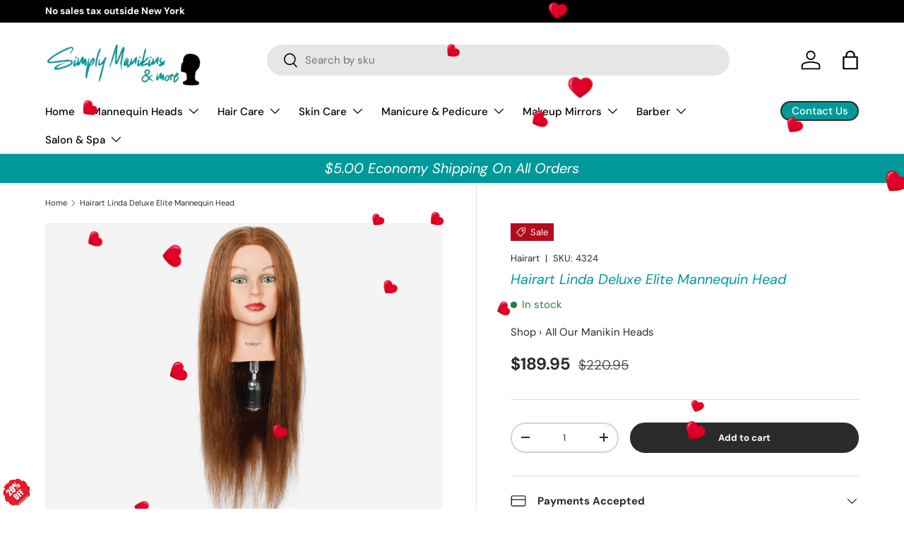

--- FILE ---
content_type: text/css
request_url: https://www.simplymanikins.com/cdn/shop/t/35/assets/swatches.css?v=81356652958333811891738444953
body_size: -753
content:
@charset "UTF-8";

[data-swatch="coral"] { --swatch-color:#F88379}[data-swatch="pink"] { --swatch-color:#FFC0CB}[data-swatch="white"] { --swatch-color:#FFFFFF}[data-swatch="blue"] { --swatch-color:#4784BF}[data-swatch="red"] { --swatch-color:#C61E05}[data-swatch="purple"] { --swatch-color:#A350E0}[data-swatch="burgundy"] { --swatch-color:#670211}[data-swatch="plum"] { --swatch-color:#580F41}[data-swatch="orange"] { --swatch-color:#FF7417}[data-swatch="green"] { --swatch-color:#A8D4C7}

